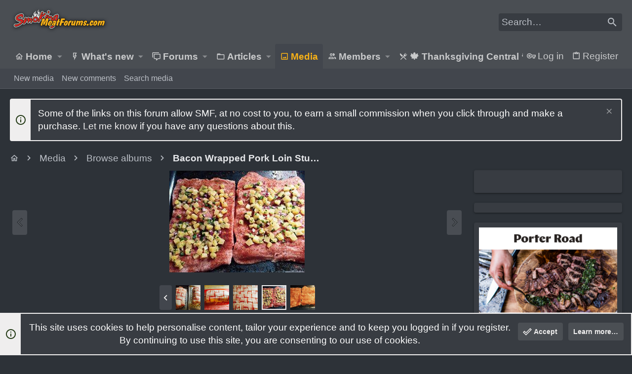

--- FILE ---
content_type: text/html; charset=utf-8
request_url: https://www.google.com/recaptcha/api2/aframe
body_size: 270
content:
<!DOCTYPE HTML><html><head><meta http-equiv="content-type" content="text/html; charset=UTF-8"></head><body><script nonce="Xp1BaowNpA5iISw7_HBVqw">/** Anti-fraud and anti-abuse applications only. See google.com/recaptcha */ try{var clients={'sodar':'https://pagead2.googlesyndication.com/pagead/sodar?'};window.addEventListener("message",function(a){try{if(a.source===window.parent){var b=JSON.parse(a.data);var c=clients[b['id']];if(c){var d=document.createElement('img');d.src=c+b['params']+'&rc='+(localStorage.getItem("rc::a")?sessionStorage.getItem("rc::b"):"");window.document.body.appendChild(d);sessionStorage.setItem("rc::e",parseInt(sessionStorage.getItem("rc::e")||0)+1);localStorage.setItem("rc::h",'1768448263725');}}}catch(b){}});window.parent.postMessage("_grecaptcha_ready", "*");}catch(b){}</script></body></html>

--- FILE ---
content_type: text/html
request_url: https://api.intentiq.com/profiles_engine/ProfilesEngineServlet?at=39&mi=10&dpi=936734067&pt=17&dpn=1&iiqidtype=2&iiqpcid=b721327c-f3ea-47fa-808c-ca0e803b9b4a&iiqpciddate=1768448264385&pcid=31655292-8acb-4b36-936b-e444ba99cdb3&idtype=3&gdpr=0&japs=false&jaesc=0&jafc=0&jaensc=0&jsver=0.33&testGroup=A&source=pbjs&ABTestingConfigurationSource=group&abtg=A&vrref=https%3A%2F%2Fwww.smokingmeatforums.com
body_size: 55
content:
{"abPercentage":97,"adt":1,"ct":2,"isOptedOut":false,"data":{"eids":[]},"dbsaved":"false","ls":true,"cttl":86400000,"abTestUuid":"g_c03e1861-f75a-4230-88cd-961baeb83964","tc":9,"sid":-2105513164}

--- FILE ---
content_type: text/plain; charset=utf-8
request_url: https://ads.adthrive.com/http-api/cv2
body_size: 5168
content:
{"om":["06p643vp","0b0m8l4f","0e159b6d-bf61-431e-973b-b703a5ec2600","0sm4lr19","1","10011/140f603d0287260f11630805a1b59b3f","10011/5c318b44790eeb5c8b638875dd699ce4","10011/68d08a8ac4d4d94099d36922607b5b50","10011/70a1925054b08ea98d11ac85b80d2ed8","1028_8728253","10ua7afe","11142692","11421740","11509227","11625846","1185:1610326728","11896988","11999803","119_6217233","12010080","12010084","12010088","12123650","12142259","12219633","12219634","124843_8","124844_19","124848_7","124853_7","12491667","12gfb8kp","1610326628","1610326728","16x7UEIxQu8","17_24765477","1832l91i","18aeykws","19stw62w","1c298muj15l","1cmuj15l","1ftzvfyu","1kpjxj5u","1ktgrre1","1mf0yqqc","1n7ce9xi","1oawpqmi","1p4k6hot","1zuc5d3f","206_501420","2132:45500596","2179:589289985696794383","2179:591283456202345442","2179:593372862508009832","2249:694710256","2307:1cmuj15l","2307:1p4k6hot","2307:1zuc5d3f","2307:2zz883h7","2307:3mxedu9e","2307:3o9hdib5","2307:4ghpg1az","2307:4qxmmgd2","2307:6wbm92qr","2307:7hnew4tc","2307:7uqs49qv","2307:8fdfc014","2307:9mspm15z","2307:a566o9hb","2307:a7w365s6","2307:be4hm1i2","2307:bn278v80","2307:cuudl2xr","2307:df3ay4lc","2307:e4h05dx3","2307:ekv63n6v","2307:fqeh4hao","2307:fvozdz0n","2307:hi8yer5p","2307:itmaz0g4","2307:livo1etn","2307:ovzu1bco","2307:pilv78fi","2307:q1kdv2e7","2307:t73gfjqn","2307:tty470r7","2307:umqzxzqt","2307:v958nz4c","2307:v9nj2zmr","2307:x9yz5t0i","2307:xc88kxs9","2307:xgzzblzl","2307:y6mvqh9c","2307:z2zvrgyz","2307:zonj6ubl","2307:zpxg6xq0","23786257","2409_15064_70_85445193","2409_15064_70_85809046","2409_15064_70_85809050","2409_25495_176_CR52092918","2409_25495_176_CR52092919","2409_25495_176_CR52092920","2409_25495_176_CR52092921","2409_25495_176_CR52092956","2409_25495_176_CR52092959","2409_25495_176_CR52153848","2409_25495_176_CR52153849","2409_25495_176_CR52175340","2409_25495_176_CR52178314","2409_25495_176_CR52178315","2409_25495_176_CR52178316","2409_25495_176_CR52186411","245841736","24602716","25048612","25048614","25048620","25048748","25_53v6aquw","25_pz8lwofu","25_utberk8n","262592","262594","2676:85807294","2715_9888_262594","2760:176_CR52092918","2760:176_CR52092919","2760:176_CR52092956","2760:176_CR52150651","2760:176_CR52153848","2760:176_CR52153849","2760:176_CR52178316","2760:176_CR52186411","2760:176_CR52186412","2760:176_CR52188001","2760:176_CR52190519","29414696","29414711","29_695879898","29c71c2d-894d-4030-90be-2600aa0e6717","2jjp1phz","2xe5185b","2y5a5qhb","2y8cdpp5","2zz883h7","3018/2e00b3c429118b4c5db4c5c30bab17b6","3018/701dffbe9838af102ae5ad7ef642cb6f","3018/9ab90f0472107b5a846a62e6c2389f1f","3018/c15d7f6bc38420754c892948ab16d34f","306_24765456","306_24765476","306_24765477","306_24765481","306_24765483","306_24765544","306_82972-543668-2632426","306_82972-543668-2632429","308_125204_11","31qdo7ks","32288936","33419161","33419204","33419374","33605023","33608492","33627470","33627671","34182009","34534170","3490:CR52092918","3490:CR52092919","3490:CR52092920","3490:CR52092921","3490:CR52175339","3490:CR52175340","3490:CR52178315","3490:CR52178316","3490:CR52212688","3658_15038_2nam34e0","3658_15078_9camwlap","3658_15078_cuudl2xr","3658_155735_u3i8n6ef","3658_15936_chyz9frw","3658_15936_k7m5rlmb","3658_16671_T26265953","3658_175625_be4hm1i2","3658_203382_z2zvrgyz","3658_22079_y6mvqh9c","3658_26587_livo1etn","3658_608642_88o5ox1x","3702_139777_24765456","3702_139777_24765458","3702_139777_24765460","3702_139777_24765461","3702_139777_24765466","3702_139777_24765468","3702_139777_24765471","3702_139777_24765476","3702_139777_24765477","3702_139777_24765481","3702_139777_24765483","3702_139777_24765484","3702_139777_24765488","3702_139777_24765489","3702_139777_24765494","3702_139777_24765497","3702_139777_24765499","3702_139777_24765500","3702_139777_24765524","3702_139777_24765527","3702_139777_24765529","3702_139777_24765531","3702_139777_24765534","3702_139777_24765537","3702_139777_24765540","3702_139777_24765544","3702_139777_24765546","3702_139777_24765548","3702_139777_24765550","3702_139777_T26193908","381513943572","39uj4z2h","3LMBEkP-wis","3e6cbb9d","3hevjkdi","3kp5kuh1","3o6augn1","3o9hdib5","3q49ttf8","3v2n6fcp","4083IP31KS13guenergy_79730","409_192565","409_216326","409_216362","409_216366","409_216386","409_216402","409_216404","409_216406","409_216408","409_220336","409_220366","409_223599","409_225978","409_225982","409_225983","409_225986","409_225988","409_225993","409_226322","409_226352","409_226354","409_226376","409_227223","409_227224","409_227230","409_227239","409_227240","409_228065","409_228349","409_228354","409_228362","42231859","42otcpb9","439246469228","44629254","456463dd-0047-43f0-b91c-d4042bc39c74","458901553568","46_12142259","481703827","485027845327","48673577","49199529","4fk9nxse","4ghpg1az","4nir51xd","4okgdwe2","4qxmmgd2","4tgls8cg","501420","514819301","51490767-6fe7-4355-956b-b6dd21eed77d","52144948","521_425_203499","521_425_203504","521_425_203505","521_425_203509","521_425_203515","521_425_203526","521_425_203535","521_425_203536","521_425_203542","521_425_203626","521_425_203633","521_425_203635","521_425_203675","521_425_203702","521_425_203706","521_425_203708","521_425_203738","521_425_203871","521_425_203890","521_425_203892","521_425_203893","521_425_203897","521_425_203900","521_425_203932","521_425_203970","521_425_203977","52864843","53db8cb1-67e2-48d4-9f1e-0194cb109525","53v6aquw","54044550","54779847","54779873","55090564","5510:1cmuj15l","5510:cymho2zs","5510:kecbwzbd","55116643","55167461","553781814","55726194","557_409_220332","557_409_220344","557_409_220368","557_409_223589","557_409_223599","557_409_225988","557_409_228087","557_409_228105","557_409_228349","557_409_228354","557_409_230714","55826909","558_93_be4hm1i2","558_93_cv2huqwc","558_93_y6mvqh9c","56341213","56635908","57149985","5726594343","58117282","5826500827","5auirdnp","5fz7vp77","5sfc9ja1","6026574625","60618611","61210719","61916211","61916223","61916229","61916233","61932920","61932925","61932933","61932957","62046564","6226505231","6226505239","6226508465","6226522289","6226530649","6226534261","62631691","62689015","627227759","627309156","627309159","628444259","628444433","628444439","628456307","628456310","628456382","628622163","628622241","628622244","628622247","628622250","628683371","628687043","628687157","628687460","628687463","628803013","628841673","629007394","629009180","629167998","629168001","629168010","629168565","629171196","629171202","62976224","62980385","62980391","62981075","630928655","6365_61796_784880274628","6365_61796_788401858556","63barbg1","659216891404","659713728691","662b3d80-a411-403c-aa62-7abe9fdd2ce2","668017682","680_99480_692218915","680_99480_693674126","680_99480_700109379","680_99480_700109389","680_99480_700109391","680_99480_703886392","696314600","696332890","697448680","697896724","699812344","699813340","699824707","6eoyiz62","6mrds7pc","6r4j7ytb","6wbm92qr","6zt4aowl","700109389","702759112","702759314","702759324","702759424","702759619","702759627","702759657","702759673","703427016","703943422","70835477-7cfc-4f2b-b8f2-5750fb0f0f7f","70_85954259","711853235979","71aegw5s","724272994705","734732959564","7354_138543_85444966","7354_138543_85445183","7354_138543_85445224","737b1e65-b17f-43fc-93ec-34281808efce","76odrdws","77o0iydu","794di3me","7cmeqmw8","7fc6xgyo","7g3m152i","7hnew4tc","7tdamxuw","8152859","8152879","81598654-aab9-44cd-a79c-d87ff46324c4","8341_230731_589289985696794383","8341_230731_591283456202345442","8341_592839_576733520346696533","8341_592839_584211364746038782","83443036","83443885","85704632","85809022","85809046","85954255","86470635","86621333","86621363","86621364","86621370","86621380","86621426","86621450","86c0db5e-f893-4602-854a-e0da39be8fa1","88o5ox1x","8b5u826e","8bmj0vm7","8ct84053","8fdfc014","8fx3vqhp","8h0jrkwl","8osostik","8ptlop6y","8w4klwi4","9057/211d1f0fa71d1a58cabee51f2180e38f","90_12491645","90xabdla","93caa077-1ac5-497c-b99c-d0480d600908","95cd66f2-f2d8-43ca-a464-6b22bfb3a67b","9ah9v9y9","9kfle2th","9knzo80e","9mspm15z","9nex8xyd","9nv2s25i","9pcu94mb","9rvsrrn1","9uqo4ixz","a0oxacu8","a4nw4c6t","a566o9hb","a7w365s6","adsmeltk","ajg9cucv","amzgwpso","ascierwp","auudl55x","b5h6ex3r","b90cwbcd","bb6qv9bt","be2984hm1i2","be4hm1i2","bj4kmsd6","bmp4lbzm","bn278v80","bvvoyc72","bw5u85ie","cbpj34w8","cqant14y","cr-6cbomu81u9vd","cr-6cbomu81uatj","cr-6cbomu81ubwe","cr-97pzzgzrubqk","cr-aawz1i2vubwj","cr-aawz1i3pubwj","cr-aawz1i3tubwj","cr-lg354l2uvergv2","csa082xz","cv2huqwc","cymho2zs","d531d52f-6e40-40d6-8bb7-f88b4810693b","dcd84668-8d05-4461-b90a-107f66045486","ddr52z0n","df3ay4lc","dsugp5th","e2qeeuc5","e406ilcq","e4h05dx3","ekocpzhh","ekv63n6v","emb3oez7","f0u03q6w","faia6gj7","fcn2zae1","fdujxvyb","fmmrtnw7","fvozdz0n","g729849lgab","g749lgab","g9z79oc7","gnpw5mw6","gr2aoieq","hbev5lgg","hf9ak5dg","hgrz3ggo","hi8yer5p","hiz3ahze","hxxrc6st","hzonbdnu","i2aglcoy","i90isgt0","ic7fhmq6","idh8o9qc","if1t9xaa","itmaz0g4","j39smngx","j5etulb2","jaz5omfl","jd035jgw","jr169syq","k3mnim0y","k7m5rlmb","kecbwzbd","kef79kfg","kgfwtasx","kk5768bd","klqiditz","knoebx5v","krc8f43i","kueev5go","kx5rgl0a","kz8629zd","lc1wx7d6","ldv3iy6n","livo1etn","llejctn7","m2n177jy","min949in","mmr74uc4","mne39gsk","mtsc0nih","mwwkdj9h","n3egwnq7","nrlkfmof","nrs1hc5n","nv0uqrqm","o5xj653n","o75mtqkr","o9jput43","offogevi","ofoon6ir","op9gtamy","ou8gxy4u","ovzu1bco","p3lqbugu","p9yzltf8","pagvt0pd","pilv78fi","piwneqqj","pkydekxi","pm9dmfkk","pmkj87wh","po1pucm2","poc1p809","prcz3msg","pzgd3hum","q1kdv2e7","q2ekj70j","qc6w6bra","qdd3kh0z","ql58lnpw","qlhur51f","qqvgscdx","qxyyieje","r35763xz","ralux098","ri6lq5cf","riaslz7g","rmenh8cz","rppwgh8f","s4s41bit","s96pzpsy","ss79p4da","ssnofwh5","t3qhlocr","t4zab46q","t5alo5fu","t5kb9pme","t8856rml","tc6309yq","ti0s3bz3","tqejxuf9","twf10en3","u3i8n6ef","ubjltf5y","uf7vbcrs","ui267t9z","ut42112berk8n","uwj1uq9z","uy87h4kt","uykfdhoc","v9nj2zmr","veuwcd3t","vk7simkb","w3ez2pdd","wad8wu7g","wcsslfgc","wf23zepx","wpkv7ngm","wxfnrapl","x716iscu","x9yz5t0i","xdaezn6y","xgzzblzl","xncaqh7c","xnx5isri","xwhet1qh","y141rtv6","y6mvqh9c","ygmhp6c6","yi6qlg3p","yl0m4qvg","ymhftm1x","yp0utlvz","yu3ejn86","z2zvrgyz","zonj6ubl","zw6jpag6","zwzjgvpw","7979132","7979135"],"pmp":[],"adomains":["1md.org","a4g.com","about.bugmd.com","acelauncher.com","adameve.com","adelion.com","adp3.net","advenuedsp.com","aibidauction.com","aibidsrv.com","akusoli.com","allofmpls.org","arkeero.net","ato.mx","avazutracking.net","avid-ad-server.com","avid-adserver.com","avidadserver.com","aztracking.net","bc-sys.com","bcc-ads.com","bidderrtb.com","bidscube.com","bizzclick.com","bkserving.com","bksn.se","brightmountainads.com","bucksense.io","bugmd.com","ca.iqos.com","capitaloneshopping.com","cdn.dsptr.com","clarifion.com","clean.peebuster.com","cotosen.com","cs.money","cwkuki.com","dallasnews.com","dcntr-ads.com","decenterads.com","derila-ergo.com","dhgate.com","dhs.gov","digitaladsystems.com","displate.com","doyour.bid","dspbox.io","envisionx.co","ezmob.com","fla-keys.com","fmlabsonline.com","g123.jp","g2trk.com","gadgetslaboratory.com","gadmobe.com","getbugmd.com","goodtoknowthis.com","gov.il","grosvenorcasinos.com","guard.io","hero-wars.com","holts.com","howto5.io","http://bookstofilm.com/","http://countingmypennies.com/","http://fabpop.net/","http://folkaly.com/","http://gameswaka.com/","http://gowdr.com/","http://gratefulfinance.com/","http://outliermodel.com/","http://profitor.com/","http://tenfactorialrocks.com/","http://vovviral.com/","https://instantbuzz.net/","https://www.royalcaribbean.com/","ice.gov","imprdom.com","justanswer.com","liverrenew.com","longhornsnuff.com","lovehoney.com","lowerjointpain.com","lymphsystemsupport.com","meccabingo.com","media-servers.net","medimops.de","miniretornaveis.com","mobuppsrtb.com","motionspots.com","mygrizzly.com","myiq.com","myrocky.ca","national-lottery.co.uk","nbliver360.com","ndc.ajillionmax.com","nibblr-ai.com","niutux.com","nordicspirit.co.uk","notify.nuviad.com","notify.oxonux.com","own-imp.vrtzads.com","paperela.com","parasiterelief.com","peta.org","pfm.ninja","pixel.metanetwork.mobi","pixel.valo.ai","plannedparenthood.org","plf1.net","plt7.com","pltfrm.click","printwithwave.co","privacymodeweb.com","rangeusa.com","readywind.com","reklambids.com","ri.psdwc.com","royalcaribbean.com","royalcaribbean.com.au","rtb-adeclipse.io","rtb-direct.com","rtb.adx1.com","rtb.kds.media","rtb.reklambid.com","rtb.reklamdsp.com","rtb.rklmstr.com","rtbadtrading.com","rtbsbengine.com","rtbtradein.com","saba.com.mx","safevirus.info","securevid.co","seedtag.com","servedby.revive-adserver.net","shift.com","simple.life","smrt-view.com","swissklip.com","taboola.com","tel-aviv.gov.il","temu.com","theoceanac.com","track-bid.com","trackingintegral.com","trading-rtbg.com","trkbid.com","truthfinder.com","unoadsrv.com","usconcealedcarry.com","uuidksinc.net","vabilitytech.com","vashoot.com","vegogarden.com","viewtemplates.com","votervoice.net","vuse.com","waardex.com","wapstart.ru","wdc.go2trk.com","weareplannedparenthood.org","webtradingspot.com","www.royalcaribbean.com","xapads.com","xiaflex.com","yourchamilia.com"]}

--- FILE ---
content_type: text/plain; charset=UTF-8
request_url: https://at.teads.tv/fpc?analytics_tag_id=PUB_17002&tfpvi=&gdpr_consent=&gdpr_status=22&gdpr_reason=220&ccpa_consent=&sv=prebid-v1
body_size: 56
content:
OTc1M2JhMzUtOTI1My00NjZmLWFlYzAtMWUwZWY1MzU2NDIxIy0zLTU=

--- FILE ---
content_type: application/javascript; charset=UTF-8
request_url: https://www.smokingmeatforums.com/cdn-cgi/challenge-platform/h/g/scripts/jsd/fc21b7e0d793/main.js?
body_size: 4745
content:
window._cf_chl_opt={oPNF3:'g'};~function(D5,N,k,d,i,F,O,C,A){D5=s,function(G,Y,Db,D4,Z,S){for(Db={G:445,Y:446,Z:370,S:347,I:414,P:339,c:356,f:438,B:432,n:431,z:375},D4=s,Z=G();!![];)try{if(S=-parseInt(D4(Db.G))/1+-parseInt(D4(Db.Y))/2+-parseInt(D4(Db.Z))/3*(-parseInt(D4(Db.S))/4)+-parseInt(D4(Db.I))/5*(-parseInt(D4(Db.P))/6)+parseInt(D4(Db.c))/7+-parseInt(D4(Db.f))/8*(-parseInt(D4(Db.B))/9)+-parseInt(D4(Db.n))/10*(parseInt(D4(Db.z))/11),Y===S)break;else Z.push(Z.shift())}catch(I){Z.push(Z.shift())}}(D,440523),N=this||self,k=N[D5(401)],d=function(DV,DE,Dm,Dw,D6,Y,Z,S){return DV={G:348,Y:354},DE={G:369,Y:369,Z:386,S:369,I:369,P:379,c:369,f:343,B:386,n:343,z:369},Dm={G:377},Dw={G:377,Y:343,Z:330,S:372,I:344,P:330,c:330,f:415,B:386,n:415,z:386,a:386,j:369,L:386,o:369,T:344,X:415,l:386,J:386,g:369,Q:386,H:386,y:379},D6=D5,Y=String[D6(DV.G)],Z={'h':function(I,De){return De={G:362,Y:343},null==I?'':Z.g(I,6,function(P,D7){return D7=s,D7(De.G)[D7(De.Y)](P)})},'g':function(I,P,B,D8,z,j,L,o,T,X,J,Q,H,y,D0,D1,D2,D3){if(D8=D6,null==I)return'';for(j={},L={},o='',T=2,X=3,J=2,Q=[],H=0,y=0,D0=0;D0<I[D8(Dw.G)];D0+=1)if(D1=I[D8(Dw.Y)](D0),Object[D8(Dw.Z)][D8(Dw.S)][D8(Dw.I)](j,D1)||(j[D1]=X++,L[D1]=!0),D2=o+D1,Object[D8(Dw.P)][D8(Dw.S)][D8(Dw.I)](j,D2))o=D2;else{if(Object[D8(Dw.c)][D8(Dw.S)][D8(Dw.I)](L,o)){if(256>o[D8(Dw.f)](0)){for(z=0;z<J;H<<=1,y==P-1?(y=0,Q[D8(Dw.B)](B(H)),H=0):y++,z++);for(D3=o[D8(Dw.n)](0),z=0;8>z;H=D3&1.74|H<<1,P-1==y?(y=0,Q[D8(Dw.z)](B(H)),H=0):y++,D3>>=1,z++);}else{for(D3=1,z=0;z<J;H=H<<1.06|D3,P-1==y?(y=0,Q[D8(Dw.a)](B(H)),H=0):y++,D3=0,z++);for(D3=o[D8(Dw.f)](0),z=0;16>z;H=H<<1.74|1.15&D3,P-1==y?(y=0,Q[D8(Dw.B)](B(H)),H=0):y++,D3>>=1,z++);}T--,0==T&&(T=Math[D8(Dw.j)](2,J),J++),delete L[o]}else for(D3=j[o],z=0;z<J;H=D3&1|H<<1,y==P-1?(y=0,Q[D8(Dw.L)](B(H)),H=0):y++,D3>>=1,z++);o=(T--,T==0&&(T=Math[D8(Dw.o)](2,J),J++),j[D2]=X++,String(D1))}if(o!==''){if(Object[D8(Dw.c)][D8(Dw.S)][D8(Dw.T)](L,o)){if(256>o[D8(Dw.X)](0)){for(z=0;z<J;H<<=1,P-1==y?(y=0,Q[D8(Dw.B)](B(H)),H=0):y++,z++);for(D3=o[D8(Dw.n)](0),z=0;8>z;H=H<<1.22|D3&1,y==P-1?(y=0,Q[D8(Dw.l)](B(H)),H=0):y++,D3>>=1,z++);}else{for(D3=1,z=0;z<J;H=D3|H<<1.28,P-1==y?(y=0,Q[D8(Dw.z)](B(H)),H=0):y++,D3=0,z++);for(D3=o[D8(Dw.X)](0),z=0;16>z;H=H<<1.19|1.04&D3,P-1==y?(y=0,Q[D8(Dw.J)](B(H)),H=0):y++,D3>>=1,z++);}T--,0==T&&(T=Math[D8(Dw.g)](2,J),J++),delete L[o]}else for(D3=j[o],z=0;z<J;H=H<<1.39|D3&1,y==P-1?(y=0,Q[D8(Dw.Q)](B(H)),H=0):y++,D3>>=1,z++);T--,T==0&&J++}for(D3=2,z=0;z<J;H=D3&1|H<<1.02,P-1==y?(y=0,Q[D8(Dw.H)](B(H)),H=0):y++,D3>>=1,z++);for(;;)if(H<<=1,P-1==y){Q[D8(Dw.a)](B(H));break}else y++;return Q[D8(Dw.y)]('')},'j':function(I,DA,D9){return DA={G:415},D9=D6,I==null?'':I==''?null:Z.i(I[D9(Dm.G)],32768,function(P,DD){return DD=D9,I[DD(DA.G)](P)})},'i':function(I,P,B,Ds,z,j,L,o,T,X,J,Q,H,y,D0,D1,D3,D2){for(Ds=D6,z=[],j=4,L=4,o=3,T=[],Q=B(0),H=P,y=1,X=0;3>X;z[X]=X,X+=1);for(D0=0,D1=Math[Ds(DE.G)](2,2),J=1;D1!=J;D2=Q&H,H>>=1,H==0&&(H=P,Q=B(y++)),D0|=(0<D2?1:0)*J,J<<=1);switch(D0){case 0:for(D0=0,D1=Math[Ds(DE.Y)](2,8),J=1;D1!=J;D2=H&Q,H>>=1,H==0&&(H=P,Q=B(y++)),D0|=(0<D2?1:0)*J,J<<=1);D3=Y(D0);break;case 1:for(D0=0,D1=Math[Ds(DE.Y)](2,16),J=1;J!=D1;D2=H&Q,H>>=1,0==H&&(H=P,Q=B(y++)),D0|=(0<D2?1:0)*J,J<<=1);D3=Y(D0);break;case 2:return''}for(X=z[3]=D3,T[Ds(DE.Z)](D3);;){if(y>I)return'';for(D0=0,D1=Math[Ds(DE.S)](2,o),J=1;J!=D1;D2=Q&H,H>>=1,0==H&&(H=P,Q=B(y++)),D0|=J*(0<D2?1:0),J<<=1);switch(D3=D0){case 0:for(D0=0,D1=Math[Ds(DE.Y)](2,8),J=1;D1!=J;D2=Q&H,H>>=1,0==H&&(H=P,Q=B(y++)),D0|=J*(0<D2?1:0),J<<=1);z[L++]=Y(D0),D3=L-1,j--;break;case 1:for(D0=0,D1=Math[Ds(DE.I)](2,16),J=1;D1!=J;D2=H&Q,H>>=1,0==H&&(H=P,Q=B(y++)),D0|=J*(0<D2?1:0),J<<=1);z[L++]=Y(D0),D3=L-1,j--;break;case 2:return T[Ds(DE.P)]('')}if(0==j&&(j=Math[Ds(DE.c)](2,o),o++),z[D3])D3=z[D3];else if(D3===L)D3=X+X[Ds(DE.f)](0);else return null;T[Ds(DE.B)](D3),z[L++]=X+D3[Ds(DE.n)](0),j--,X=D3,j==0&&(j=Math[Ds(DE.z)](2,o),o++)}}},S={},S[D6(DV.Y)]=Z.h,S}(),i={},i[D5(428)]='o',i[D5(397)]='s',i[D5(338)]='u',i[D5(357)]='z',i[D5(410)]='n',i[D5(333)]='I',i[D5(437)]='b',F=i,N[D5(399)]=function(G,Y,Z,S,Dn,DB,Df,DZ,P,B,z,j,L,o){if(Dn={G:346,Y:427,Z:442,S:335,I:327,P:351,c:327,f:408,B:393,n:377,z:430,a:378},DB={G:395,Y:377,Z:394},Df={G:330,Y:372,Z:344,S:386},DZ=D5,null===Y||Y===void 0)return S;for(P=R(Y),G[DZ(Dn.G)][DZ(Dn.Y)]&&(P=P[DZ(Dn.Z)](G[DZ(Dn.G)][DZ(Dn.Y)](Y))),P=G[DZ(Dn.S)][DZ(Dn.I)]&&G[DZ(Dn.P)]?G[DZ(Dn.S)][DZ(Dn.c)](new G[(DZ(Dn.P))](P)):function(T,Dp,X){for(Dp=DZ,T[Dp(DB.G)](),X=0;X<T[Dp(DB.Y)];T[X+1]===T[X]?T[Dp(DB.Z)](X+1,1):X+=1);return T}(P),B='nAsAaAb'.split('A'),B=B[DZ(Dn.f)][DZ(Dn.B)](B),z=0;z<P[DZ(Dn.n)];j=P[z],L=v(G,Y,j),B(L)?(o='s'===L&&!G[DZ(Dn.z)](Y[j]),DZ(Dn.a)===Z+j?I(Z+j,L):o||I(Z+j,Y[j])):I(Z+j,L),z++);return S;function I(T,X,DY){DY=s,Object[DY(Df.G)][DY(Df.Y)][DY(Df.Z)](S,X)||(S[X]=[]),S[X][DY(Df.S)](T)}},O=D5(407)[D5(376)](';'),C=O[D5(408)][D5(393)](O),N[D5(380)]=function(G,Y,Du,DN,Z,S,I,P){for(Du={G:416,Y:377,Z:342,S:386,I:409},DN=D5,Z=Object[DN(Du.G)](Y),S=0;S<Z[DN(Du.Y)];S++)if(I=Z[S],'f'===I&&(I='N'),G[I]){for(P=0;P<Y[Z[S]][DN(Du.Y)];-1===G[I][DN(Du.Z)](Y[Z[S]][P])&&(C(Y[Z[S]][P])||G[I][DN(Du.S)]('o.'+Y[Z[S]][P])),P++);}else G[I]=Y[Z[S]][DN(Du.I)](function(B){return'o.'+B})},A=h(),E();function D(s5){return s5='location,function,onerror,getOwnPropertyNames,object,error,isNaN,1777870osLVnd,18495UbvIil,http-code:,/cdn-cgi/challenge-platform/h/,chctx,stringify,boolean,2488fXHPbk,open,parent,XMLHttpRequest,concat,/b/ov1/0.40031787204965036:1768447813:cU86PZYFLRiPirsS6fgRZxz9ynl3ToGzX82yr_dZxJo/,isArray,557066saMAnn,347878zLOaln,toString,errorInfoObject,from,/invisible/jsd,__CF$cv$params,prototype,xhr-error,floor,bigint,jsd,Array,timeout,postMessage,undefined,540yRiqRH,sid,readyState,indexOf,charAt,call,onreadystatechange,Object,2219864crwXrY,fromCharCode,randomUUID,iframe,Set,now,_cf_chl_opt,lcyYQWvmmFS,jCNy9,2570246WvWaHl,symbol,success,clientInformation,removeChild,onload,hIa-$EZlPmd0ejnT3DvRQ6SUiAByg8wpsVukqMO7L+oYtJ2zcHXKFC1x5NG4Wb9fr,event,riYFq1,Function,tabIndex,style,DOMContentLoaded,pow,3AagxAZ,error on cf_chl_props,hasOwnProperty,addEventListener,random,33dFawUT,split,length,d.cookie,join,oxFY5,log,createElement,oPNF3,contentDocument,navigator,push,source,href,syUs3,contentWindow,appendChild,[native code],bind,splice,sort,KljLg4,string,loading,Ntxi4,GsWUx0,document,cloudflare-invisible,send,HnhLR9,api,body,_cf_chl_opt;NaZoI3;Bshk0;IzgW1;qzjKa3;GBApq0;giyU9;KutOj0;QgiX4;Khftj4;Lfpaq4;zBhRN3;JSmY9;Ntxi4;oxFY5;TDAZ2;ldLC0,includes,map,number,/jsd/oneshot/fc21b7e0d793/0.40031787204965036:1768447813:cU86PZYFLRiPirsS6fgRZxz9ynl3ToGzX82yr_dZxJo/,catch,status,7980SpsOjk,charCodeAt,keys,display: none,UHTeq3,detail,ontimeout,POST,ntYsJ1,getPrototypeOf'.split(','),D=function(){return s5},D()}function b(Do,Di,G,Y,Z){return Do={G:332,Y:352},Di=D5,G=3600,Y=W(),Z=Math[Di(Do.G)](Date[Di(Do.Y)]()/1e3),Z-Y>G?![]:!![]}function e(G,Y,DJ,Dl,DX,DT,DF,Z,S,I){DJ={G:329,Y:381,Z:353,S:441,I:439,P:421,c:434,f:353,B:383,n:411,z:405,a:336,j:420,L:361,o:426,T:424,X:388,l:424,J:388,g:403,Q:354,H:436},Dl={G:331},DX={G:413,Y:358,Z:433},DT={G:336},DF=D5,Z=N[DF(DJ.G)],console[DF(DJ.Y)](N[DF(DJ.Z)]),S=new N[(DF(DJ.S))](),S[DF(DJ.I)](DF(DJ.P),DF(DJ.c)+N[DF(DJ.f)][DF(DJ.B)]+DF(DJ.n)+Z.r),Z[DF(DJ.z)]&&(S[DF(DJ.a)]=5e3,S[DF(DJ.j)]=function(DM){DM=DF,Y(DM(DT.G))}),S[DF(DJ.L)]=function(Dv){Dv=DF,S[Dv(DX.G)]>=200&&S[Dv(DX.G)]<300?Y(Dv(DX.Y)):Y(Dv(DX.Z)+S[Dv(DX.G)])},S[DF(DJ.o)]=function(DR){DR=DF,Y(DR(Dl.G))},I={'t':W(),'lhr':k[DF(DJ.T)]&&k[DF(DJ.T)][DF(DJ.X)]?k[DF(DJ.l)][DF(DJ.J)]:'','api':Z[DF(DJ.z)]?!![]:![],'payload':G},S[DF(DJ.g)](d[DF(DJ.Q)](JSON[DF(DJ.H)](I)))}function E(s3,s2,s0,DC,G,Y,Z,S,I){if(s3={G:329,Y:405,Z:341,S:398,I:373,P:373,c:368,f:345},s2={G:341,Y:398,Z:345},s0={G:371},DC=D5,G=N[DC(s3.G)],!G)return;if(!b())return;(Y=![],Z=G[DC(s3.Y)]===!![],S=function(DK,P){if(DK=DC,!Y){if(Y=!![],!b())return;P=K(),e(P.r,function(c){V(G,c)}),P.e&&m(DK(s0.G),P.e)}},k[DC(s3.Z)]!==DC(s3.S))?S():N[DC(s3.I)]?k[DC(s3.P)](DC(s3.c),S):(I=k[DC(s3.f)]||function(){},k[DC(s3.f)]=function(Dx){Dx=DC,I(),k[Dx(s2.G)]!==Dx(s2.Y)&&(k[Dx(s2.Z)]=I,S())})}function m(S,I,DH,DO,P,c,f,B,n,z,a,j){if(DH={G:355,Y:400,Z:329,S:434,I:353,P:383,c:443,f:328,B:441,n:439,z:421,a:336,j:420,L:396,o:396,T:389,X:353,l:389,J:404,g:353,Q:418,H:364,y:422,D0:326,D1:435,D2:387,D3:334,Dy:403,s0:354},DO=D5,!x(0))return![];c=(P={},P[DO(DH.G)]=S,P[DO(DH.Y)]=I,P);try{f=N[DO(DH.Z)],B=DO(DH.S)+N[DO(DH.I)][DO(DH.P)]+DO(DH.c)+f.r+DO(DH.f),n=new N[(DO(DH.B))](),n[DO(DH.n)](DO(DH.z),B),n[DO(DH.a)]=2500,n[DO(DH.j)]=function(){},z={},z[DO(DH.L)]=N[DO(DH.I)][DO(DH.o)],z[DO(DH.T)]=N[DO(DH.X)][DO(DH.l)],z[DO(DH.J)]=N[DO(DH.g)][DO(DH.J)],z[DO(DH.Q)]=N[DO(DH.X)][DO(DH.H)],z[DO(DH.y)]=A,a=z,j={},j[DO(DH.D0)]=c,j[DO(DH.D1)]=a,j[DO(DH.D2)]=DO(DH.D3),n[DO(DH.Dy)](d[DO(DH.s0)](j))}catch(L){}}function W(DL,Dr,G){return DL={G:329,Y:332},Dr=D5,G=N[Dr(DL.G)],Math[Dr(DL.Y)](+atob(G.t))}function K(Da,Dk,Z,S,I,P,c){Dk=(Da={G:382,Y:350,Z:367,S:417,I:366,P:406,c:391,f:390,B:359,n:385,z:384,a:406,j:360},D5);try{return Z=k[Dk(Da.G)](Dk(Da.Y)),Z[Dk(Da.Z)]=Dk(Da.S),Z[Dk(Da.I)]='-1',k[Dk(Da.P)][Dk(Da.c)](Z),S=Z[Dk(Da.f)],I={},I=Ntxi4(S,S,'',I),I=Ntxi4(S,S[Dk(Da.B)]||S[Dk(Da.n)],'n.',I),I=Ntxi4(S,Z[Dk(Da.z)],'d.',I),k[Dk(Da.a)][Dk(Da.j)](Z),P={},P.r=I,P.e=null,P}catch(f){return c={},c.r={},c.e=f,c}}function V(Z,S,s4,DW,I,P){if(s4={G:405,Y:358,Z:387,S:402,I:340,P:363,c:358,f:440,B:337,n:402,z:340,a:363,j:429,L:419,o:337},DW=D5,!Z[DW(s4.G)])return;S===DW(s4.Y)?(I={},I[DW(s4.Z)]=DW(s4.S),I[DW(s4.I)]=Z.r,I[DW(s4.P)]=DW(s4.c),N[DW(s4.f)][DW(s4.B)](I,'*')):(P={},P[DW(s4.Z)]=DW(s4.n),P[DW(s4.z)]=Z.r,P[DW(s4.a)]=DW(s4.j),P[DW(s4.L)]=S,N[DW(s4.f)][DW(s4.o)](P,'*'))}function h(Dg,Dq){return Dg={G:349,Y:349},Dq=D5,crypto&&crypto[Dq(Dg.G)]?crypto[Dq(Dg.Y)]():''}function R(G,Dc,Dt,Y){for(Dc={G:442,Y:416,Z:423},Dt=D5,Y=[];G!==null;Y=Y[Dt(Dc.G)](Object[Dt(Dc.Y)](G)),G=Object[Dt(Dc.Z)](G));return Y}function s(G,U,t,Y){return G=G-326,t=D(),Y=t[G],Y}function x(G,Dj,Dd){return Dj={G:374},Dd=D5,Math[Dd(Dj.G)]()<G}function v(G,Y,Z,DP,DU,S,I){DU=(DP={G:428,Y:425,Z:412,S:335,I:444,P:335,c:425},D5);try{S=Y[Z]}catch(P){return'i'}if(null==S)return S===void 0?'u':'x';if(DU(DP.G)==typeof S)try{if(DU(DP.Y)==typeof S[DU(DP.Z)])return S[DU(DP.Z)](function(){}),'p'}catch(B){}return G[DU(DP.S)][DU(DP.I)](S)?'a':S===G[DU(DP.P)]?'C':S===!0?'T':!1===S?'F':(I=typeof S,DU(DP.c)==I?M(G,S)?'N':'f':F[I]||'?')}function M(G,Y,DS,DG){return DS={G:365,Y:365,Z:330,S:447,I:344,P:342,c:392},DG=D5,Y instanceof G[DG(DS.G)]&&0<G[DG(DS.Y)][DG(DS.Z)][DG(DS.S)][DG(DS.I)](Y)[DG(DS.P)](DG(DS.c))}}()

--- FILE ---
content_type: application/javascript
request_url: https://www.smokingmeatforums.com/js/xfmg/film_strip.min.js?_v=6b04c7cd
body_size: -124
content:
'use strict';var XFMG=window.XFMG||{};
!function(g,h,k,l){XF.Inserter=XF.extend(XF.Inserter,{__backup:{_applyReplace:"__applyReplace"},inProgress:!1,_applyReplace:function(c,b,a){if(".js-filmStrip"!=c)this.__applyReplace(c,b,a);else if(!this.inProgress){this.inProgress=!0;var f=this;b.length&&(b.find(".js-filmStrip-button").addClass("is-loading"),b.find(".js-filmStrip-item").addClassTransitioned("itemList-item--fading",function(){if(a.length){var d=a.find(".js-filmStrip-button");d.addClass("is-loading");b.css("visibility","hidden");a.css("visibility",
"hidden");var e=a.find(".js-filmStrip-item");e.addClass("itemList-item--fading");b.replaceWith(a);a.css("visibility","visible");e.removeClassTransitioned("itemList-item--fading",function(){d.removeClass("is-loading");f.inProgress=!1})}}))}}})}(jQuery,window,document);
